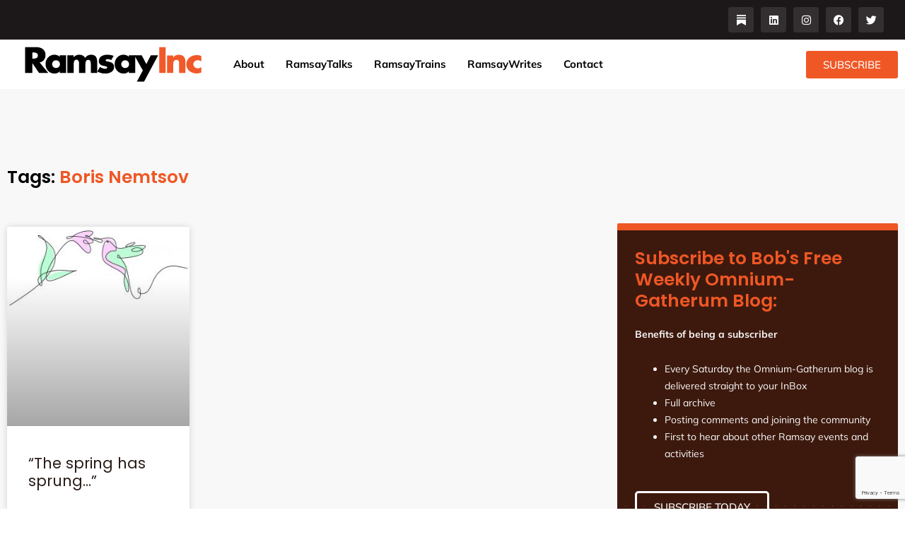

--- FILE ---
content_type: text/html; charset=utf-8
request_url: https://www.google.com/recaptcha/api2/anchor?ar=1&k=6Lfbx4IrAAAAAJCU6VwWfNXvj0PwXlcW6Wy9k7EB&co=aHR0cHM6Ly9yYW1zYXlpbmMuY29tOjQ0Mw..&hl=en&v=PoyoqOPhxBO7pBk68S4YbpHZ&size=invisible&anchor-ms=20000&execute-ms=30000&cb=akq38n96jbd1
body_size: 48718
content:
<!DOCTYPE HTML><html dir="ltr" lang="en"><head><meta http-equiv="Content-Type" content="text/html; charset=UTF-8">
<meta http-equiv="X-UA-Compatible" content="IE=edge">
<title>reCAPTCHA</title>
<style type="text/css">
/* cyrillic-ext */
@font-face {
  font-family: 'Roboto';
  font-style: normal;
  font-weight: 400;
  font-stretch: 100%;
  src: url(//fonts.gstatic.com/s/roboto/v48/KFO7CnqEu92Fr1ME7kSn66aGLdTylUAMa3GUBHMdazTgWw.woff2) format('woff2');
  unicode-range: U+0460-052F, U+1C80-1C8A, U+20B4, U+2DE0-2DFF, U+A640-A69F, U+FE2E-FE2F;
}
/* cyrillic */
@font-face {
  font-family: 'Roboto';
  font-style: normal;
  font-weight: 400;
  font-stretch: 100%;
  src: url(//fonts.gstatic.com/s/roboto/v48/KFO7CnqEu92Fr1ME7kSn66aGLdTylUAMa3iUBHMdazTgWw.woff2) format('woff2');
  unicode-range: U+0301, U+0400-045F, U+0490-0491, U+04B0-04B1, U+2116;
}
/* greek-ext */
@font-face {
  font-family: 'Roboto';
  font-style: normal;
  font-weight: 400;
  font-stretch: 100%;
  src: url(//fonts.gstatic.com/s/roboto/v48/KFO7CnqEu92Fr1ME7kSn66aGLdTylUAMa3CUBHMdazTgWw.woff2) format('woff2');
  unicode-range: U+1F00-1FFF;
}
/* greek */
@font-face {
  font-family: 'Roboto';
  font-style: normal;
  font-weight: 400;
  font-stretch: 100%;
  src: url(//fonts.gstatic.com/s/roboto/v48/KFO7CnqEu92Fr1ME7kSn66aGLdTylUAMa3-UBHMdazTgWw.woff2) format('woff2');
  unicode-range: U+0370-0377, U+037A-037F, U+0384-038A, U+038C, U+038E-03A1, U+03A3-03FF;
}
/* math */
@font-face {
  font-family: 'Roboto';
  font-style: normal;
  font-weight: 400;
  font-stretch: 100%;
  src: url(//fonts.gstatic.com/s/roboto/v48/KFO7CnqEu92Fr1ME7kSn66aGLdTylUAMawCUBHMdazTgWw.woff2) format('woff2');
  unicode-range: U+0302-0303, U+0305, U+0307-0308, U+0310, U+0312, U+0315, U+031A, U+0326-0327, U+032C, U+032F-0330, U+0332-0333, U+0338, U+033A, U+0346, U+034D, U+0391-03A1, U+03A3-03A9, U+03B1-03C9, U+03D1, U+03D5-03D6, U+03F0-03F1, U+03F4-03F5, U+2016-2017, U+2034-2038, U+203C, U+2040, U+2043, U+2047, U+2050, U+2057, U+205F, U+2070-2071, U+2074-208E, U+2090-209C, U+20D0-20DC, U+20E1, U+20E5-20EF, U+2100-2112, U+2114-2115, U+2117-2121, U+2123-214F, U+2190, U+2192, U+2194-21AE, U+21B0-21E5, U+21F1-21F2, U+21F4-2211, U+2213-2214, U+2216-22FF, U+2308-230B, U+2310, U+2319, U+231C-2321, U+2336-237A, U+237C, U+2395, U+239B-23B7, U+23D0, U+23DC-23E1, U+2474-2475, U+25AF, U+25B3, U+25B7, U+25BD, U+25C1, U+25CA, U+25CC, U+25FB, U+266D-266F, U+27C0-27FF, U+2900-2AFF, U+2B0E-2B11, U+2B30-2B4C, U+2BFE, U+3030, U+FF5B, U+FF5D, U+1D400-1D7FF, U+1EE00-1EEFF;
}
/* symbols */
@font-face {
  font-family: 'Roboto';
  font-style: normal;
  font-weight: 400;
  font-stretch: 100%;
  src: url(//fonts.gstatic.com/s/roboto/v48/KFO7CnqEu92Fr1ME7kSn66aGLdTylUAMaxKUBHMdazTgWw.woff2) format('woff2');
  unicode-range: U+0001-000C, U+000E-001F, U+007F-009F, U+20DD-20E0, U+20E2-20E4, U+2150-218F, U+2190, U+2192, U+2194-2199, U+21AF, U+21E6-21F0, U+21F3, U+2218-2219, U+2299, U+22C4-22C6, U+2300-243F, U+2440-244A, U+2460-24FF, U+25A0-27BF, U+2800-28FF, U+2921-2922, U+2981, U+29BF, U+29EB, U+2B00-2BFF, U+4DC0-4DFF, U+FFF9-FFFB, U+10140-1018E, U+10190-1019C, U+101A0, U+101D0-101FD, U+102E0-102FB, U+10E60-10E7E, U+1D2C0-1D2D3, U+1D2E0-1D37F, U+1F000-1F0FF, U+1F100-1F1AD, U+1F1E6-1F1FF, U+1F30D-1F30F, U+1F315, U+1F31C, U+1F31E, U+1F320-1F32C, U+1F336, U+1F378, U+1F37D, U+1F382, U+1F393-1F39F, U+1F3A7-1F3A8, U+1F3AC-1F3AF, U+1F3C2, U+1F3C4-1F3C6, U+1F3CA-1F3CE, U+1F3D4-1F3E0, U+1F3ED, U+1F3F1-1F3F3, U+1F3F5-1F3F7, U+1F408, U+1F415, U+1F41F, U+1F426, U+1F43F, U+1F441-1F442, U+1F444, U+1F446-1F449, U+1F44C-1F44E, U+1F453, U+1F46A, U+1F47D, U+1F4A3, U+1F4B0, U+1F4B3, U+1F4B9, U+1F4BB, U+1F4BF, U+1F4C8-1F4CB, U+1F4D6, U+1F4DA, U+1F4DF, U+1F4E3-1F4E6, U+1F4EA-1F4ED, U+1F4F7, U+1F4F9-1F4FB, U+1F4FD-1F4FE, U+1F503, U+1F507-1F50B, U+1F50D, U+1F512-1F513, U+1F53E-1F54A, U+1F54F-1F5FA, U+1F610, U+1F650-1F67F, U+1F687, U+1F68D, U+1F691, U+1F694, U+1F698, U+1F6AD, U+1F6B2, U+1F6B9-1F6BA, U+1F6BC, U+1F6C6-1F6CF, U+1F6D3-1F6D7, U+1F6E0-1F6EA, U+1F6F0-1F6F3, U+1F6F7-1F6FC, U+1F700-1F7FF, U+1F800-1F80B, U+1F810-1F847, U+1F850-1F859, U+1F860-1F887, U+1F890-1F8AD, U+1F8B0-1F8BB, U+1F8C0-1F8C1, U+1F900-1F90B, U+1F93B, U+1F946, U+1F984, U+1F996, U+1F9E9, U+1FA00-1FA6F, U+1FA70-1FA7C, U+1FA80-1FA89, U+1FA8F-1FAC6, U+1FACE-1FADC, U+1FADF-1FAE9, U+1FAF0-1FAF8, U+1FB00-1FBFF;
}
/* vietnamese */
@font-face {
  font-family: 'Roboto';
  font-style: normal;
  font-weight: 400;
  font-stretch: 100%;
  src: url(//fonts.gstatic.com/s/roboto/v48/KFO7CnqEu92Fr1ME7kSn66aGLdTylUAMa3OUBHMdazTgWw.woff2) format('woff2');
  unicode-range: U+0102-0103, U+0110-0111, U+0128-0129, U+0168-0169, U+01A0-01A1, U+01AF-01B0, U+0300-0301, U+0303-0304, U+0308-0309, U+0323, U+0329, U+1EA0-1EF9, U+20AB;
}
/* latin-ext */
@font-face {
  font-family: 'Roboto';
  font-style: normal;
  font-weight: 400;
  font-stretch: 100%;
  src: url(//fonts.gstatic.com/s/roboto/v48/KFO7CnqEu92Fr1ME7kSn66aGLdTylUAMa3KUBHMdazTgWw.woff2) format('woff2');
  unicode-range: U+0100-02BA, U+02BD-02C5, U+02C7-02CC, U+02CE-02D7, U+02DD-02FF, U+0304, U+0308, U+0329, U+1D00-1DBF, U+1E00-1E9F, U+1EF2-1EFF, U+2020, U+20A0-20AB, U+20AD-20C0, U+2113, U+2C60-2C7F, U+A720-A7FF;
}
/* latin */
@font-face {
  font-family: 'Roboto';
  font-style: normal;
  font-weight: 400;
  font-stretch: 100%;
  src: url(//fonts.gstatic.com/s/roboto/v48/KFO7CnqEu92Fr1ME7kSn66aGLdTylUAMa3yUBHMdazQ.woff2) format('woff2');
  unicode-range: U+0000-00FF, U+0131, U+0152-0153, U+02BB-02BC, U+02C6, U+02DA, U+02DC, U+0304, U+0308, U+0329, U+2000-206F, U+20AC, U+2122, U+2191, U+2193, U+2212, U+2215, U+FEFF, U+FFFD;
}
/* cyrillic-ext */
@font-face {
  font-family: 'Roboto';
  font-style: normal;
  font-weight: 500;
  font-stretch: 100%;
  src: url(//fonts.gstatic.com/s/roboto/v48/KFO7CnqEu92Fr1ME7kSn66aGLdTylUAMa3GUBHMdazTgWw.woff2) format('woff2');
  unicode-range: U+0460-052F, U+1C80-1C8A, U+20B4, U+2DE0-2DFF, U+A640-A69F, U+FE2E-FE2F;
}
/* cyrillic */
@font-face {
  font-family: 'Roboto';
  font-style: normal;
  font-weight: 500;
  font-stretch: 100%;
  src: url(//fonts.gstatic.com/s/roboto/v48/KFO7CnqEu92Fr1ME7kSn66aGLdTylUAMa3iUBHMdazTgWw.woff2) format('woff2');
  unicode-range: U+0301, U+0400-045F, U+0490-0491, U+04B0-04B1, U+2116;
}
/* greek-ext */
@font-face {
  font-family: 'Roboto';
  font-style: normal;
  font-weight: 500;
  font-stretch: 100%;
  src: url(//fonts.gstatic.com/s/roboto/v48/KFO7CnqEu92Fr1ME7kSn66aGLdTylUAMa3CUBHMdazTgWw.woff2) format('woff2');
  unicode-range: U+1F00-1FFF;
}
/* greek */
@font-face {
  font-family: 'Roboto';
  font-style: normal;
  font-weight: 500;
  font-stretch: 100%;
  src: url(//fonts.gstatic.com/s/roboto/v48/KFO7CnqEu92Fr1ME7kSn66aGLdTylUAMa3-UBHMdazTgWw.woff2) format('woff2');
  unicode-range: U+0370-0377, U+037A-037F, U+0384-038A, U+038C, U+038E-03A1, U+03A3-03FF;
}
/* math */
@font-face {
  font-family: 'Roboto';
  font-style: normal;
  font-weight: 500;
  font-stretch: 100%;
  src: url(//fonts.gstatic.com/s/roboto/v48/KFO7CnqEu92Fr1ME7kSn66aGLdTylUAMawCUBHMdazTgWw.woff2) format('woff2');
  unicode-range: U+0302-0303, U+0305, U+0307-0308, U+0310, U+0312, U+0315, U+031A, U+0326-0327, U+032C, U+032F-0330, U+0332-0333, U+0338, U+033A, U+0346, U+034D, U+0391-03A1, U+03A3-03A9, U+03B1-03C9, U+03D1, U+03D5-03D6, U+03F0-03F1, U+03F4-03F5, U+2016-2017, U+2034-2038, U+203C, U+2040, U+2043, U+2047, U+2050, U+2057, U+205F, U+2070-2071, U+2074-208E, U+2090-209C, U+20D0-20DC, U+20E1, U+20E5-20EF, U+2100-2112, U+2114-2115, U+2117-2121, U+2123-214F, U+2190, U+2192, U+2194-21AE, U+21B0-21E5, U+21F1-21F2, U+21F4-2211, U+2213-2214, U+2216-22FF, U+2308-230B, U+2310, U+2319, U+231C-2321, U+2336-237A, U+237C, U+2395, U+239B-23B7, U+23D0, U+23DC-23E1, U+2474-2475, U+25AF, U+25B3, U+25B7, U+25BD, U+25C1, U+25CA, U+25CC, U+25FB, U+266D-266F, U+27C0-27FF, U+2900-2AFF, U+2B0E-2B11, U+2B30-2B4C, U+2BFE, U+3030, U+FF5B, U+FF5D, U+1D400-1D7FF, U+1EE00-1EEFF;
}
/* symbols */
@font-face {
  font-family: 'Roboto';
  font-style: normal;
  font-weight: 500;
  font-stretch: 100%;
  src: url(//fonts.gstatic.com/s/roboto/v48/KFO7CnqEu92Fr1ME7kSn66aGLdTylUAMaxKUBHMdazTgWw.woff2) format('woff2');
  unicode-range: U+0001-000C, U+000E-001F, U+007F-009F, U+20DD-20E0, U+20E2-20E4, U+2150-218F, U+2190, U+2192, U+2194-2199, U+21AF, U+21E6-21F0, U+21F3, U+2218-2219, U+2299, U+22C4-22C6, U+2300-243F, U+2440-244A, U+2460-24FF, U+25A0-27BF, U+2800-28FF, U+2921-2922, U+2981, U+29BF, U+29EB, U+2B00-2BFF, U+4DC0-4DFF, U+FFF9-FFFB, U+10140-1018E, U+10190-1019C, U+101A0, U+101D0-101FD, U+102E0-102FB, U+10E60-10E7E, U+1D2C0-1D2D3, U+1D2E0-1D37F, U+1F000-1F0FF, U+1F100-1F1AD, U+1F1E6-1F1FF, U+1F30D-1F30F, U+1F315, U+1F31C, U+1F31E, U+1F320-1F32C, U+1F336, U+1F378, U+1F37D, U+1F382, U+1F393-1F39F, U+1F3A7-1F3A8, U+1F3AC-1F3AF, U+1F3C2, U+1F3C4-1F3C6, U+1F3CA-1F3CE, U+1F3D4-1F3E0, U+1F3ED, U+1F3F1-1F3F3, U+1F3F5-1F3F7, U+1F408, U+1F415, U+1F41F, U+1F426, U+1F43F, U+1F441-1F442, U+1F444, U+1F446-1F449, U+1F44C-1F44E, U+1F453, U+1F46A, U+1F47D, U+1F4A3, U+1F4B0, U+1F4B3, U+1F4B9, U+1F4BB, U+1F4BF, U+1F4C8-1F4CB, U+1F4D6, U+1F4DA, U+1F4DF, U+1F4E3-1F4E6, U+1F4EA-1F4ED, U+1F4F7, U+1F4F9-1F4FB, U+1F4FD-1F4FE, U+1F503, U+1F507-1F50B, U+1F50D, U+1F512-1F513, U+1F53E-1F54A, U+1F54F-1F5FA, U+1F610, U+1F650-1F67F, U+1F687, U+1F68D, U+1F691, U+1F694, U+1F698, U+1F6AD, U+1F6B2, U+1F6B9-1F6BA, U+1F6BC, U+1F6C6-1F6CF, U+1F6D3-1F6D7, U+1F6E0-1F6EA, U+1F6F0-1F6F3, U+1F6F7-1F6FC, U+1F700-1F7FF, U+1F800-1F80B, U+1F810-1F847, U+1F850-1F859, U+1F860-1F887, U+1F890-1F8AD, U+1F8B0-1F8BB, U+1F8C0-1F8C1, U+1F900-1F90B, U+1F93B, U+1F946, U+1F984, U+1F996, U+1F9E9, U+1FA00-1FA6F, U+1FA70-1FA7C, U+1FA80-1FA89, U+1FA8F-1FAC6, U+1FACE-1FADC, U+1FADF-1FAE9, U+1FAF0-1FAF8, U+1FB00-1FBFF;
}
/* vietnamese */
@font-face {
  font-family: 'Roboto';
  font-style: normal;
  font-weight: 500;
  font-stretch: 100%;
  src: url(//fonts.gstatic.com/s/roboto/v48/KFO7CnqEu92Fr1ME7kSn66aGLdTylUAMa3OUBHMdazTgWw.woff2) format('woff2');
  unicode-range: U+0102-0103, U+0110-0111, U+0128-0129, U+0168-0169, U+01A0-01A1, U+01AF-01B0, U+0300-0301, U+0303-0304, U+0308-0309, U+0323, U+0329, U+1EA0-1EF9, U+20AB;
}
/* latin-ext */
@font-face {
  font-family: 'Roboto';
  font-style: normal;
  font-weight: 500;
  font-stretch: 100%;
  src: url(//fonts.gstatic.com/s/roboto/v48/KFO7CnqEu92Fr1ME7kSn66aGLdTylUAMa3KUBHMdazTgWw.woff2) format('woff2');
  unicode-range: U+0100-02BA, U+02BD-02C5, U+02C7-02CC, U+02CE-02D7, U+02DD-02FF, U+0304, U+0308, U+0329, U+1D00-1DBF, U+1E00-1E9F, U+1EF2-1EFF, U+2020, U+20A0-20AB, U+20AD-20C0, U+2113, U+2C60-2C7F, U+A720-A7FF;
}
/* latin */
@font-face {
  font-family: 'Roboto';
  font-style: normal;
  font-weight: 500;
  font-stretch: 100%;
  src: url(//fonts.gstatic.com/s/roboto/v48/KFO7CnqEu92Fr1ME7kSn66aGLdTylUAMa3yUBHMdazQ.woff2) format('woff2');
  unicode-range: U+0000-00FF, U+0131, U+0152-0153, U+02BB-02BC, U+02C6, U+02DA, U+02DC, U+0304, U+0308, U+0329, U+2000-206F, U+20AC, U+2122, U+2191, U+2193, U+2212, U+2215, U+FEFF, U+FFFD;
}
/* cyrillic-ext */
@font-face {
  font-family: 'Roboto';
  font-style: normal;
  font-weight: 900;
  font-stretch: 100%;
  src: url(//fonts.gstatic.com/s/roboto/v48/KFO7CnqEu92Fr1ME7kSn66aGLdTylUAMa3GUBHMdazTgWw.woff2) format('woff2');
  unicode-range: U+0460-052F, U+1C80-1C8A, U+20B4, U+2DE0-2DFF, U+A640-A69F, U+FE2E-FE2F;
}
/* cyrillic */
@font-face {
  font-family: 'Roboto';
  font-style: normal;
  font-weight: 900;
  font-stretch: 100%;
  src: url(//fonts.gstatic.com/s/roboto/v48/KFO7CnqEu92Fr1ME7kSn66aGLdTylUAMa3iUBHMdazTgWw.woff2) format('woff2');
  unicode-range: U+0301, U+0400-045F, U+0490-0491, U+04B0-04B1, U+2116;
}
/* greek-ext */
@font-face {
  font-family: 'Roboto';
  font-style: normal;
  font-weight: 900;
  font-stretch: 100%;
  src: url(//fonts.gstatic.com/s/roboto/v48/KFO7CnqEu92Fr1ME7kSn66aGLdTylUAMa3CUBHMdazTgWw.woff2) format('woff2');
  unicode-range: U+1F00-1FFF;
}
/* greek */
@font-face {
  font-family: 'Roboto';
  font-style: normal;
  font-weight: 900;
  font-stretch: 100%;
  src: url(//fonts.gstatic.com/s/roboto/v48/KFO7CnqEu92Fr1ME7kSn66aGLdTylUAMa3-UBHMdazTgWw.woff2) format('woff2');
  unicode-range: U+0370-0377, U+037A-037F, U+0384-038A, U+038C, U+038E-03A1, U+03A3-03FF;
}
/* math */
@font-face {
  font-family: 'Roboto';
  font-style: normal;
  font-weight: 900;
  font-stretch: 100%;
  src: url(//fonts.gstatic.com/s/roboto/v48/KFO7CnqEu92Fr1ME7kSn66aGLdTylUAMawCUBHMdazTgWw.woff2) format('woff2');
  unicode-range: U+0302-0303, U+0305, U+0307-0308, U+0310, U+0312, U+0315, U+031A, U+0326-0327, U+032C, U+032F-0330, U+0332-0333, U+0338, U+033A, U+0346, U+034D, U+0391-03A1, U+03A3-03A9, U+03B1-03C9, U+03D1, U+03D5-03D6, U+03F0-03F1, U+03F4-03F5, U+2016-2017, U+2034-2038, U+203C, U+2040, U+2043, U+2047, U+2050, U+2057, U+205F, U+2070-2071, U+2074-208E, U+2090-209C, U+20D0-20DC, U+20E1, U+20E5-20EF, U+2100-2112, U+2114-2115, U+2117-2121, U+2123-214F, U+2190, U+2192, U+2194-21AE, U+21B0-21E5, U+21F1-21F2, U+21F4-2211, U+2213-2214, U+2216-22FF, U+2308-230B, U+2310, U+2319, U+231C-2321, U+2336-237A, U+237C, U+2395, U+239B-23B7, U+23D0, U+23DC-23E1, U+2474-2475, U+25AF, U+25B3, U+25B7, U+25BD, U+25C1, U+25CA, U+25CC, U+25FB, U+266D-266F, U+27C0-27FF, U+2900-2AFF, U+2B0E-2B11, U+2B30-2B4C, U+2BFE, U+3030, U+FF5B, U+FF5D, U+1D400-1D7FF, U+1EE00-1EEFF;
}
/* symbols */
@font-face {
  font-family: 'Roboto';
  font-style: normal;
  font-weight: 900;
  font-stretch: 100%;
  src: url(//fonts.gstatic.com/s/roboto/v48/KFO7CnqEu92Fr1ME7kSn66aGLdTylUAMaxKUBHMdazTgWw.woff2) format('woff2');
  unicode-range: U+0001-000C, U+000E-001F, U+007F-009F, U+20DD-20E0, U+20E2-20E4, U+2150-218F, U+2190, U+2192, U+2194-2199, U+21AF, U+21E6-21F0, U+21F3, U+2218-2219, U+2299, U+22C4-22C6, U+2300-243F, U+2440-244A, U+2460-24FF, U+25A0-27BF, U+2800-28FF, U+2921-2922, U+2981, U+29BF, U+29EB, U+2B00-2BFF, U+4DC0-4DFF, U+FFF9-FFFB, U+10140-1018E, U+10190-1019C, U+101A0, U+101D0-101FD, U+102E0-102FB, U+10E60-10E7E, U+1D2C0-1D2D3, U+1D2E0-1D37F, U+1F000-1F0FF, U+1F100-1F1AD, U+1F1E6-1F1FF, U+1F30D-1F30F, U+1F315, U+1F31C, U+1F31E, U+1F320-1F32C, U+1F336, U+1F378, U+1F37D, U+1F382, U+1F393-1F39F, U+1F3A7-1F3A8, U+1F3AC-1F3AF, U+1F3C2, U+1F3C4-1F3C6, U+1F3CA-1F3CE, U+1F3D4-1F3E0, U+1F3ED, U+1F3F1-1F3F3, U+1F3F5-1F3F7, U+1F408, U+1F415, U+1F41F, U+1F426, U+1F43F, U+1F441-1F442, U+1F444, U+1F446-1F449, U+1F44C-1F44E, U+1F453, U+1F46A, U+1F47D, U+1F4A3, U+1F4B0, U+1F4B3, U+1F4B9, U+1F4BB, U+1F4BF, U+1F4C8-1F4CB, U+1F4D6, U+1F4DA, U+1F4DF, U+1F4E3-1F4E6, U+1F4EA-1F4ED, U+1F4F7, U+1F4F9-1F4FB, U+1F4FD-1F4FE, U+1F503, U+1F507-1F50B, U+1F50D, U+1F512-1F513, U+1F53E-1F54A, U+1F54F-1F5FA, U+1F610, U+1F650-1F67F, U+1F687, U+1F68D, U+1F691, U+1F694, U+1F698, U+1F6AD, U+1F6B2, U+1F6B9-1F6BA, U+1F6BC, U+1F6C6-1F6CF, U+1F6D3-1F6D7, U+1F6E0-1F6EA, U+1F6F0-1F6F3, U+1F6F7-1F6FC, U+1F700-1F7FF, U+1F800-1F80B, U+1F810-1F847, U+1F850-1F859, U+1F860-1F887, U+1F890-1F8AD, U+1F8B0-1F8BB, U+1F8C0-1F8C1, U+1F900-1F90B, U+1F93B, U+1F946, U+1F984, U+1F996, U+1F9E9, U+1FA00-1FA6F, U+1FA70-1FA7C, U+1FA80-1FA89, U+1FA8F-1FAC6, U+1FACE-1FADC, U+1FADF-1FAE9, U+1FAF0-1FAF8, U+1FB00-1FBFF;
}
/* vietnamese */
@font-face {
  font-family: 'Roboto';
  font-style: normal;
  font-weight: 900;
  font-stretch: 100%;
  src: url(//fonts.gstatic.com/s/roboto/v48/KFO7CnqEu92Fr1ME7kSn66aGLdTylUAMa3OUBHMdazTgWw.woff2) format('woff2');
  unicode-range: U+0102-0103, U+0110-0111, U+0128-0129, U+0168-0169, U+01A0-01A1, U+01AF-01B0, U+0300-0301, U+0303-0304, U+0308-0309, U+0323, U+0329, U+1EA0-1EF9, U+20AB;
}
/* latin-ext */
@font-face {
  font-family: 'Roboto';
  font-style: normal;
  font-weight: 900;
  font-stretch: 100%;
  src: url(//fonts.gstatic.com/s/roboto/v48/KFO7CnqEu92Fr1ME7kSn66aGLdTylUAMa3KUBHMdazTgWw.woff2) format('woff2');
  unicode-range: U+0100-02BA, U+02BD-02C5, U+02C7-02CC, U+02CE-02D7, U+02DD-02FF, U+0304, U+0308, U+0329, U+1D00-1DBF, U+1E00-1E9F, U+1EF2-1EFF, U+2020, U+20A0-20AB, U+20AD-20C0, U+2113, U+2C60-2C7F, U+A720-A7FF;
}
/* latin */
@font-face {
  font-family: 'Roboto';
  font-style: normal;
  font-weight: 900;
  font-stretch: 100%;
  src: url(//fonts.gstatic.com/s/roboto/v48/KFO7CnqEu92Fr1ME7kSn66aGLdTylUAMa3yUBHMdazQ.woff2) format('woff2');
  unicode-range: U+0000-00FF, U+0131, U+0152-0153, U+02BB-02BC, U+02C6, U+02DA, U+02DC, U+0304, U+0308, U+0329, U+2000-206F, U+20AC, U+2122, U+2191, U+2193, U+2212, U+2215, U+FEFF, U+FFFD;
}

</style>
<link rel="stylesheet" type="text/css" href="https://www.gstatic.com/recaptcha/releases/PoyoqOPhxBO7pBk68S4YbpHZ/styles__ltr.css">
<script nonce="bPqN3pW7EF36kcN8uyuqTQ" type="text/javascript">window['__recaptcha_api'] = 'https://www.google.com/recaptcha/api2/';</script>
<script type="text/javascript" src="https://www.gstatic.com/recaptcha/releases/PoyoqOPhxBO7pBk68S4YbpHZ/recaptcha__en.js" nonce="bPqN3pW7EF36kcN8uyuqTQ">
      
    </script></head>
<body><div id="rc-anchor-alert" class="rc-anchor-alert"></div>
<input type="hidden" id="recaptcha-token" value="[base64]">
<script type="text/javascript" nonce="bPqN3pW7EF36kcN8uyuqTQ">
      recaptcha.anchor.Main.init("[\x22ainput\x22,[\x22bgdata\x22,\x22\x22,\[base64]/[base64]/[base64]/KE4oMTI0LHYsdi5HKSxMWihsLHYpKTpOKDEyNCx2LGwpLFYpLHYpLFQpKSxGKDE3MSx2KX0scjc9ZnVuY3Rpb24obCl7cmV0dXJuIGx9LEM9ZnVuY3Rpb24obCxWLHYpe04odixsLFYpLFZbYWtdPTI3OTZ9LG49ZnVuY3Rpb24obCxWKXtWLlg9KChWLlg/[base64]/[base64]/[base64]/[base64]/[base64]/[base64]/[base64]/[base64]/[base64]/[base64]/[base64]\\u003d\x22,\[base64]\\u003d\x22,\x22F0ElWzzDiXc9ZMKBVjTCi8O/wobCg8O1FMK0w4lhVMKLXsKhfXMaOy7DrAZlw7MywpLDhcOhEcORUsO5QXJLaAbCtRs5wrbCqWPDnTlNX1Mrw55xcsKjw4F7TRjChcOuX8KgQ8OOCMKTSkBsfA3DgHDDucOIR8K0Y8O6w43Clw7CncK3ajQYKUjCn8KtdiISNmIkJ8Kcw7rDqQ/CvAHDrQ48wrcIwqXDjgnCmilNdcO1w6jDvnTDvsKEPT7CnT1gwo3DkMODwoVAwrsoVcOQwrPDjsO/[base64]/[base64]/DjcOxw5zCq2vCvcKkBMKhwrPCq8KNZiXDl8KuwpjCmTvCimUTw5rDsh8Pw6NIfz/CscKzwoXDjEHCtXXCksKpwoNfw68ww4IEwqk4wp3Dhzw4JMOVYsOnw7LCoit+w55hwp0ABMO5wrrCsBjCh8KTPsO9Y8KCwrjDkknDoDBSwozClMOqw6Mfwqldw43CssOdZTrDnEVrNVTCuhHCgBDCuw1iPhLClMK0NBxAwprCmU3DncOrG8K/GXlrc8OMVcKKw5vCj2HClcKQKsOxw6PCqcKpw6lYKmvCvsK3w7Fgw4fDmcOXGsKvbcKawqjDhcOswp0RTsOwb8KoacOawqwkw7ViSk17RRnChsKjF0/Dn8Oiw4xtw6fDvsOsR1LDtkl9wojCgh4yOmQfIsKoasKFTU5Sw73DpkFdw6rCjhRyOMKdZSHDkMOqwrIcwplbwpoBw7PClsKkwonDu0DCpF59w79VTMObQ0nDh8O9P8OOJxbDjCcMw63Cn1/[base64]/Cu3pAewrDpTAewrhuw5lvw4zCnjDDpMO/BBbDrcO7wpNrJcKzwo3DlE/CmcKgw6taw7cab8KWEcOqCcKjScKcNsOEWlbCn1nChcOew4/DgQXCrGcmw79ZA2rDm8KZw4bDocOSR2PDuzLDgcKFw43DhV9Hf8Osw4MOw7vDuwjDgMKzwossw6Avf2/DiBIhWjnDmcO7c8OSBMKgwpjDhBUuX8OGwogZw5bDoXghZcOjwr42wqbDtcKHw55BwqkWDTwXw545NhHCmcKdwqY7w5LDiTMMwo8baAtof0XDuRxww6XDjcKmXsKwEMO4fi/CjMKAw4PDtsKMw49EwqhrGi7CgjrCiTtTwqPDrUkeclLDvVVJQB46w4rDicKMw40zw4/[base64]/CuMK9fgrDrxFiXMORK8Ocw5ULw57DiMOsG0t6GcK5fMOIQ8Oow4cJwpPDn8OnPMKvMMO+w5ZJbztuwoQlwrlyXj4lBE3CisKfb0LDtsKBwo7CrzTDlsK6wq3Dlj8SWTIiw43Dr8OFDnsUw5FJKGYAIxzDjCZ4wonCtsOKIx8/[base64]/w7HDr03DqlrDohvCpUAaMFF/X8OKwrHDkxJpTMOpw5dmwovDm8Obw5tgwrBuCsO6f8KYHXHCscKkw5FeOcKqw7VAwqTCrAPDgsONOzfCmVoMYyLCncOIScKdw7w7w5TDpcOcw4nCtMKKE8Orwo9+w4jClg/CtMOUwofDnsKywrxNwol5X19kwpsSecOGOMOxwoEzw7jCgsO4w4kTOh/CqsO/w6DCrA3DmcKmBsOUw6zDlsOvw4vDgsKJwqrDgDY4BEY8CsOQbi/DvAvCk1USbV8gYsOTw5rDk8KiYsKxw64TPcKwMMKYwpQCwqMkZMKNw6cOwqXCoVQMZnMGwp3CoHLDpcKiKHfCpsKewo43wpXCiTjDjQcdw5MIAMOLwoshwpVmF2/ClsKfw5Ynwr7CriTCv3F4CGTDgMOeBTwvwr8cwqdfVRrDrU7DhsKxw7EKw4/DrXo+w6U2wopjKFnCgMOZwq0awqhLwoELw6ISw4lawp1Hdz8+w5zCggPDu8OewoHDnnR9FsKCw7/[base64]/CrnDDoiMYLQ7DlsKtw7BNGsKiHBxaw50sw60WwojDlBIyMMOow6fDqcKAwqjDh8KBGMK5bcOnJMO6bMK4QsKJw5XCq8OKZcKfQXJawo/[base64]/[base64]/Ck8OyZMKtPgPCvsOsADBGRzw6w6kResKJwp/CnsOEwpZNXcOiHDAUwpvCo35DeMKXwrHChlsEdTB+w5fDu8OENMOBw67CvwZZJcKFbH7DhnrCmREow4coOcO2ZcOqw4HCkCPDnHkFFcO7woBqaMOjw4TDssKLwoZJJ2MBwqDCoMOQJCBSUjPCoSoES8OkSMKdAXN/w7vDsSHDl8KlN8OFWMK8f8O5ZMKQJcOHwphMwrRHDgbDgz8ma3/DlAXCvQk1wpFtLSo9Bj1fKFTCg8OIasO5PMKzw6TDuS/CnS7Dk8O+wqfDjC9Tw6TCi8K4w6gAGMOdSsOHwqzDowLCqh/ChyoIVcO2dhHDiE1UHcKRwqovw44AOsK8PzwWw6zCtQNySToVw73DosK5KWzCqsOJw5bCiMOawokyWFN/wo3Dv8K0w7VAMMKuw7/DqsKUMMKmw7HCvsKjw7fCslcTP8K9woVHw4NJYcKtwq3CusKgCQDCocOqaSXCnsKNAm7ChcK/wq3CmnjDoj7Cj8O2woBYw4/CoMO0NUXDvjPCvVLDvcOswr/DsUrDtWEiw6c6BMOcYMO+wqLDlR7DujjDjRnDkUBpKwYVwpEew5jCkAM9HcOxM8KJwpZFQxAkwog3TlrDrinDgsO3w6rClcKZwq4swqFRw5UVUsO8wrIkwq7CrsOew4RBw5rCk8KhdMOBacOtHsOiGA0FwotEw5l1DsKCwo0ob1jDhMKdB8ONfybCoMK/w4/DrnrCm8KOw5QrwowkwqQgw6vChwg4fcKsKldsXMOkw71wBAcEwobCtQ7CiDsSw7PDlFHDu1nCkksfw5IKwqDDmndMdULDlEjDh8Ksw5xgw6RbR8K0w4rDqUbDssKOwrJ/w4bDk8K5w6nCnyLDgMKaw74Ze8KwbS/Cj8OSw4Z5X3xzw4ENYMO/wp3ChE3Dq8OUw67ClxfCosKmflLDrl7CqT/CthxvPcKWO8KiYMKEWsKWw5hpV8KbT0hTwotSO8Kzw7fDiw4aPm1iUXs5w5HDtMKjw7NtbsOlGjksXyRlRMKLK3hmCBoeEAZ9w5crHMKrwrQ2wpnCqMKLwoFYTghwEsKfw6tQwqLDksOITcOjY8O7wpXCoMOCL3AsworCucKAB8KVaMKMwp/Cs8Oow6lLQVY+UMOwBgxWYQclw6XCr8OocHUyFXVzOMO+wplgw4k/w4E4wpl8w4jCuwRpE8OHw6peasOFwo/CmxcLw4bClH7Cm8KMNF/DrcOJYw4yw5ZXw4J6w4FkWMK0f8O7BkzCr8O/IcKbXjZER8Ogwq07w6wLK8O+RSQuwr3Cv2c1IcKRfU/DjlzDr8Krw4/Cv0FefMKjF8KMNinDuMKRNSbCj8KYc2rCocOOX2/DlcOfByPCtVTDkhjCuEjDm3PDv2I2wr7DrsOJc8KTw4IbwrFlwqbCgsKOKkBRIwMJwpnDhsKiw74YwpTCl2zCnhMFWkPCosK/UgfDtcK9I17DncK3annDsmXDvMOoMQPCmFrDocKTwqctQcOoDQx8w5Now4jCiMKxw6MzDVw2w7nDg8KDI8OIwqfDuMOPwrh/wpQlbhEcGlzDmMK0KkPDucOxwqPCqkDCgT/CiMKifsKBw6J+woXCsG15ET8Pw5TCg1nDgsKmw5/ConUkwpsww5NgZsOAwqbDvMOeCcKWw5dcw4V9wpotS1FFPCbCuGvDtGvDh8O7OsKvJyQkw7RpEMODNRJ9w4LDjMKfYE7CjMKSE2MbFcKUXcOCaW3DvHwGwptZM2/DuhcODzbCp8KWFMOXw6jDj1MWw7cpw7M+wrnDrxEVwqTDi8K4w7VdwprCsMKuw6lOC8OJwp7Dk2I7esK4b8OADQRKw6VkfhfDoMKVRcK8w5YTTsKtVX7DgVbCsMK3woHChcKOwph0JsOyecKOwqbDj8K3w5VOw5zDjhbChsK/wrkOEQdrJU0PwonCpsOaW8Oce8OyIhzCmgrCkMKkw54Ywps+B8KtSzlhwrjCosKKTG9PZCLCjcKON3fDgEV5YMO/QcKyfgQAw57DjsOewrzCvAZfasOcw6jDncKKw6lIwo9sw4dBw6LCkMOCZ8K/McONw4dLwoY6H8OsMU4owovCsxsuwqPCiSoiw6zDjBTCugo3w5rCqsKiwrB1M3DDo8OuwrlcFcKCRsO7w6wtO8KZK3IVK2rDu8KvAMOFHMOxaBZFU8K8K8KGBhdVCALCt8K3w7w9HcO0WE9LFHwswr/CiMOPCzjDhCXDmHLDuhvCpcO0wo8/LcOZw4LCtDXCmcOnbArDpA0/UgBWbcKqcMK6UTrDvxpfw7UFViXDpcK2w6fCnsOsJxkhw5jDrFZ1TDLCg8K1wrDCtMKYw7nDh8KQw6bDusO7wocMfm7CrsK3JlEsB8OMw6AYw7/[base64]/[base64]/Dt8KsdGUXDjA7wpvClcOTEDLCnFjDu2Epe8O4TMOiwokww73CuMOzw7rDhMKGw78dQsKHwp1wb8KYw5nCqEfCr8OhwpHCgWJqw4XCm2jCnTTCh8OOUQ/DtmJQw6/Dmzs4w4zCo8K2w5zDi2rClsOWw7IDwqrDgVvDvsKeISAyw77DhTjDu8KxQsKNZsOjaRPCt2JOd8KIfMOSCAnCmcKew45sN03DsEEwXMKYw7fCmsKKHsO5ZMObM8Kxw6DCqk/DpiLDnMKea8Krwq4jwp7Cmz5gdULDjzjCpnZ/alBFwqDDo1rCuMOkf2TClsKLUcOGd8KIQDjCk8KswpnCqsKYKz7Dl2nDnFJJw5vChcKTwoHCuMKvwrIvRSjDocKUwo5fD8KXw6/[base64]/Dm8KswqHCjXvDliTCp1jDmcOBUsKNdcOjdcOpwp/Dq8OJL3PCr0J1wp0VwpgewrDCt8KFwqlRwpDCim4STlwPwoUdw7TCri3CtkldwpHCngkvMEDCiCh9wrbCjm3DqMONUDxHAcO1wrLCtMOmw7tYA8Kmw6jDiC3Csw7CuVUDw7kwTEAdwp1YwoQdw7IVOMKINxfDk8OXdB/[base64]/CncO1wpDDi1UreQ3Dq8KLU8O8wq85ZBLDjV9twrHDtjDCilHDv8OMQcOiZ3DDug3CsTXDm8OhwpTDssOBwpjDrHoEwqrDhcOGBcOAw6wKRcOgbcKmw4FFAcKSwqFJecKEw6jCrjcILB/CrMOpZW9Sw7BcwoLCh8K4NsKhwrhAw6TCjsOQESYEJMKZI8OEwq3CtnrCiMKBw6/CoMOTPMOBw4bDtMKJGiTCs8KjVsOUwo0lISsrIMOdw6l+fMOQwo7ChC3Dh8KjYQvDmnnCusKTCcKew53DgMK1wo80wpABw6EAw5wLw5/Dq29Nw73DpsOTdUNzw5cwwo9Ew5Msw6shNMK/wrTCnSdHPsKtHMOVw5PDq8K7IwHCjXDCnsOIOsKLe0XCtsOPw43CqcO0TFDDjW0sw74Jw7XCkHxSwrJrGDHDkcOaEsO2wqXCiSYew7gjJ2bCjybCpy0OPMOjJS/Dkj3DgWTDlsKlLcKXcF3DtcKQBiFVd8KqbkLCgMKFUMOoQ8OlwrJbcDLCl8OeCMKWTMOnwrbDsMORw4XDjjbCkVA1N8O3S0/Dk8KOwowMwobCgcKewofCiVMjw7wDwrTCsEvDhT9mOChEScOTw4jDjcO2HMKOZMKrRcORdABtUkdhK8KQwo1Tbh7DncK+wp7CsEUfw4rCnQp7CMKoGjfDm8K+wpLDnMO+XVxrVcKrLn3Ct1Zow6fCm8KgdsO1w5rDkhbCmj/DkWrDjirCpMO/wqzCv8O+wp8lwrDDlBLDq8KoIRNBw6YAwo3Dn8OLwqLCnsOaw5FowoTDqcKmKUjCtljCm0phNMO9R8O4LWN7OxPDlUUZw6YywqLDh0cNwpITw6NqAgjDicKswovCh8OBTMOiT8OXcVzDpQrCo0zCrcKfLyfClsK2LBk/[base64]/wqUqw5DCoMOnJMKuesKJw70iTAHDrj83acOEwpJSw4nCr8KwR8KGw6LDhBptZ2fDusKvw7DClAfDu8O8OMOfD8OGHi7DjsKxw53DocOsw4DDi8KrDFTDtj1MwoUucMKdAsO3aijCgSkDTRIVw6zCskgcXRlgY8KeMsKCwrogw4FHSMKXFA/Dun/DrMKhb0zDuRB4RcK4wpjCoynDlsKhw6dBQRPCjsOcwoPDsEEgw7fDtFjDvMOkw7nCnh3DsGvDtMK/w4giIcOLBcK5w7xCGVDCmFEvZMOvwodzwqbDjyfDrGDDvMObwp3CixfCmsKlw57CtMKqUUEQOMOHwprDqMOiZFHChW/Ch8OTBHLCscKiCcOGw6bDtSDDi8OKw7XDoCl6w6dcw5nCtMKiwqPCjjFVfD/DoFbDo8KIfsKqIQdpKRESWMKvwodywrPCuSIWwo1Pw4dLLlcmw4oUQljChTnDgkN6w6hewqXChsKidcKhPTUawrbCu8OFHgJ8w7gNw6x8WDvDqsODw7YVR8OKw53DjyVFbcOEwrfCp2ZSwqZMPcOPRVfCulfCmsOAw7pWw7TDqMKCwo7CuMKwUFPDkcKowpo8GsOkw4/[base64]/Co8KVwp3DlsKZHCpBwoVWwpQ9w7TCgA0Fw44owoHCiMOtQ8KRw77CgnLCs8KLEUAQXMKqwozCtyFCTxnDtkfDtR1gwp/[base64]/DjxXDon91KEczwpLCsAMbGVNyHQ3CsHgAwp/DulLCmW/DhsKQwqvCnUU4wqETX8OLw6jCoMKuwp3DvhgDwqwBworDgsOCP28jwqTDrcOxw4fCuynCl8OWCyQjwrhTTFIOwpjDrUwvwr97wohZd8K1aWkPwrdPMsKAw7QODsKPwpDDp8KHwrwVw5/[base64]/ClcKNwq3Cj8KPwo0KKcO7Di0ywroWwopXwoXDqTk+bsONw7TDq8K8w4TCucKGwoDDjSNKwr3Cq8Oxwq95B8KZwoN/w7fDgkPCgcKgwqbDtmQ9w5sewqTCsVXCnMO/woR8IsOsw6HCosOTaQ3CqwFBw7DClH5eU8OuwpgCAmXDhMKbfkLClMO7EsK5McOLEMKeHnbDpcOPw5/ClsKow77CjjVPw4xZw5Jpwr0vSsKywpc0Km3CrMKFOUbDoA18egoNES/DlsOQwpnCsMOQwpbDs2TDsRU+GjnCqjtzNcKWwp3DocOpwojCpMOpD8OhHBvDn8Kgwo0ew6JcU8OMesOoEsKjwpNpWixFZcKGe8OLwqvCmUhLJnjDm8OEEBwqe8O/Y8OXIDdXJMKmwrlKw7dkO2XCqjY4wprDuwhQXHRlw5fDjMK5wrEOFlzDjsO0wqcjcjBIw4MmwpVqYcK3QTDCk8O1wo7CikMLD8OVwrEIwpcfdsK/J8OFwqhMQXlJOsKHwrbCjgbCuhYBwqFcw7/CnMK8w4s5GVrCvWV6w6EKwq3CrMKHbkA5w6nCmWwqFS0Jw7/DrsKJc8OSw6TDiMOGwpbDncKMwootwrtHEydTU8Otw6HDlQgrw43DiMKWf8K/w6bCmMKNw4jDgsO0wr7Dj8KJworCiBrDsE3CsMOWwq8nYcK0wrIwNzzDvQMaHz3Co8OpasK4csOTw7LDtTtoQsKRFTXDpMK6asKnwqQ2w5MhwolXI8Oawp1vXMKaVh96wptrw5fDhSLDvW04AkPCsUDCqBZsw6kKwqHCqHsVwq/DlsKmwqN/WHXDiFDDh8K0AELDksOAwooSAMOBwoPDmBM8w6xNwoTCjMOFwo89w4lRfnbClTh/w5JwwqjCicOtBGfDmmcwEHzCj8KwwrIXw7/CnybDmsOIw5PCgMKjDVg/[base64]/[base64]/[base64]/w6bCpMOiw7DCmcKTwoURwoI4wrZoJRB/w4YTwrglwrnDtwHChn9RPXIswr/DrDYuw67DoMKkwo/DiAsXaMKKw60fw73CgsKqZ8OCagfCnyLDpj/CnxcSw7FLwpTDjzxnQcOnaMKkacKrw5V3ICRnEADDqcONR3gXwq/CtXbCn0DCvsO+QcO3w7IPwohpwqAgw5LCpQXChQtaRAUuZmfCmRrDnDDDoCVAQ8OSwqRbw6DDlhjCpcKMwqTCqcKWeVfDssKhwoB7wpnCocKYw6wAacKKA8O9wp7ChMKtwo1Zw743HsKZwpvDmsOSLsKTw5QjMMKjwoV0QDnDqWzDqsO0acORSsOfwq/DsjwkQ8O+f8O0wrtGw7xtw6ULw7N/KsOhUjHCg0NDw78YWFFtDAPCqMKSwp03MMOrwr3DgMOOw7MGfAVXacO7w6gaw7djDTxeX2zCkcKqIFTDk8K5w4NBImvDq8KlwqrDv3XCjiDClMKeTGnCsQseNWDDlMOXwr/DlsKhWcOTPmtQwoE3w6fCkcOpw6PCoSoff1xVMAlHw61uwo0Xw7gbR8KXwqp4wpAQwrLCoMKBNMK0CBZLYy7CjcO4wpYoU8KWwpwtHcKtwrlrWsO5GMO1KMOEMcK9wr7DoQHDpcKWBUZBZMOrw6BDwqTCvWxrWcOPwpQOIhHCowQgM14UGgPDscK3wr/CkV/[base64]/wpIQwrpWw7wCw71kw6MHw67DrsOVG8OEZMO4wrU+YcK7SsOmwpZdwrbDgMOgw5zDrD3DucKnelUsbMKnwrnDoMOzD8OkwprDiBcHw6Auw4kVwrbDq3jCnsOtRcOnB8K1c8OeWMOgFcO0w5HClF/[base64]/[base64]/CvMK9w5TCgcK8wq86wovChFtIw6DDnMK+wrXCpcOCw6fDswskwoBzw5LCk8OgwrnDrGvCscO2w7RCHAIcG1bDsmhochXDrTTDtwl2VMKSwrHDnn/CgUdkNcKSw4IRM8KDBxzCk8KEwqRAdsOIDDXChcOYwozDg8OUwojCsQzCu1MHFgwow7rDhcOVGsKJMkFcNcK6w7lww4fClcKLwq/[base64]/DpVHDuHjDhTfCjcOcdzseNFUEJnQfYcKkw6NaDw8iXMOBZcOXA8OGw7g9XFclQDRFwpLCi8OHHHkpED7DpsOkw6Iww5XCrhBKw484WQ8bd8Klw6QsHsKFfUVYwqjCvcK/woMNwpwpw5EhD8OCw5zChMKLL8O2OWV0wofDuMOqw6/DkhrDpADDucKTVMOFNmoMwpbChsKVw5UhFWcqwo3Dpl3Cj8OfVMKiwr4QZAjDsh7CtHgcwqZcXxp9w5UOw7rDtcKYQHLCt2bDvsOjYBjDnzjDs8Ohw6pKwrbDs8OxM0PDq1Y/ASXDr8OUwr7Dr8OIwoZkVsO8O8KcwoF8IiU5fcOvwrInw5p3OTYmCSgoIMOhwpc4IBcETyvCrcOqG8K/wpDDlH/CvcOiSgHDrhvCkigEe8K0w4Adw7/CjMKZwpsqw5FRw6QSHmgncXYPN3LCgcK4dMOPYS04UMOHwqMjWMKtwodkNcKRACVQwohAFMKDwqfDvMOuXj9qwowhw4/DhwzDrcKAw7xlGRDDpsKmwqjChQh2AcKDwrDCjUbClMOQwooUw5JyZ07CmMKmwo/Dt3bDhMOCZcOfJFRzwo7CqWIERDpDw5B4w6rDlMOfwo/DjMK5wqjDonXDhsKOw7Qyw4kCw69uG8KMw4HDv1rCty3CrgBlLcOkLMKMClk+w44xXcOEwpYLwrFEe8K6wp5Gw4RXW8O5w5FKAMOrM8ORw6MIwqoxMcOBwpNnYwtSUn9DwpYsJRLDlE1awr/[base64]/Y8OdUSTDiC9ZVcO6wqHChcOtwqoAw5UtwpZcwqFqwpEbeX/DqA1KTTzDn8K/[base64]/DlUsMZcKKN8K7cm8mwqfCgcOIdsKDesK/OUgTw6/CsyYJDSAKwpzCmzjDp8Kow4DDu3HDpsOMPxrDusKeEMO5wo3Dr0l/[base64]/DnMKRwrINQ1nCl3s1M8KzG8OowpLDtQrCoG7DisOmVMKyw7PCm8Oiw7AuMCnDjcKOV8KXw6tZFcOjw5QFwrrCmsOeH8KQw4dWw4cWe8OEWnbCscOWwq1yw4/CgMKOw7zChMO+EyPDqMKxEy3CpnjCr0DCrcKzw5V0OcOkcHgcMDdjYFcFw5bCon4gw7zDpEHDpsORwpsAw7bDqW8dASbDvGcZMErCghA/w44lPSrDpsOjwovCmG9Qw6J8wqPDgMObwobDtGbClsOjw7kKwpLCpMOyOMKYKwpRw70xHMOiV8K+aBtqKsKQwpDCrTHDpFpHw5pVHsKew6PDh8O+w4NDRMK2w6HCgkXCoGg/[base64]/[base64]/w6PDk8KLGiEeUcOyw7/CpmXCk8OrHsK5wqvCsMOUw7DCrBXDu8OgwohnFcO1GUIjPcO7CnHCiF80ccO/LMK/[base64]/CxRZwohywqHCn8KbwrHCs8OIIn3DiXnDicONw5UAwrFbwpcSw4Epw6N5wqzDg8O6bcKTdMOpcGcUwobDqcK1w4PCicOHwpV9w5rCrcOZSDAoM8KDPMOFGVIuwo/DlsKqKcOoeBEFw6vCo0LCgGlHBcO0VSxGw4TCoMKcw4bDqxpswpMpwoXDqHbCrTvCqcOAwqLDiBpOYsKfwqHDkSTDgxoTw4N5wr3Dm8OEUXh0w64lw7HDucOaw7MTfU/Dt8OfRsOFDMKRAUYUSAQyOcOAwrA7URfCh8KAbsKZbMKywpvDmcOkwpBgaMOOGMK/Iitmd8KgesK0QMK9w6Y7OsOXwo7DvsORUHTDjV/DgsKqNsKWwpUQw4rDk8OmwqDCgcKbDkfDjsOkBFbDtMOsw4LCrMK0XWLCscKDX8KjwrkPwqHChMKGYzDCil9mTsK3wp3CuinCmX1XQCHDi8KJfCLCpn7CpcO3VAw9DD/[base64]/wqMdKHk9AsOcC8Obwo/DksOpFQnCtG1UIw3DlBnDrU3ChsKbP8KfaUPCgCVDdcOGwrLDj8K/wqEUTAE+wrc2XnnCjGRYw4lSwq1+wr7DrHTDhsOJw53Cj1zDoilawo/ClcKYUcK+S23DhcKqw7ULwqzCp2s8asKPBcKTwrAUw7ZiwpccHcKwVhVMwobDv8K0wrfCiEvDo8OlwqBgw4thUXMUw70MIlgZdsKbwpXChwjCpsOwKsOPwq5Bw7PDkTxMwpjDssKuwrkbGcKNW8Owwqdlw5/Dn8OwBMKiNDgww6UBwq7CtMOWFMObwp/Ci8KAworClgkCZcKpw4gFTyNnwrrClhDDlDvCpcKfRhvCoxrCrsO8ATd/JgcpRcOdw6pzwoMnGTPDvEBXw6fCsHxmw7PCsBvDhMOtX19Zw4AWL1Qaw5F9SsOVcMKEw7pJDMOLAhjCmnhrHyHDocOLCcK3clQoTgPDqsOsNEXClkrCj3vDlWktwqLCv8OCesO0w6PDssOvw6jDrVUuw4DDqCPDjTbCjSklw50/w5jDoMOEwpXDm8OfecKsw5TCjcOjwoTDjXdUTx3Cm8KvS8OVwoFSZlIjw7FRIxPDpsKCw5jDs8OWO3TDmiTDukDCnsOlwq0OUHLDhMOlw4EEw7/[base64]/dwPDrMK1XWPDo8OfMcOhNQ0+EsORwojDpsKTwrvCu1/DtMOLMcKkw6LCtMKdO8KFPcKKw4lUH0M7w4DClnHCmcOYT2LCilbCqUYRw4HDth1wJcKtwr7ChkvChEFPw68RwpXCiWvCpTLDqUPCqMKyI8O9wotlcMOkfXzDq8OawoHDkEgGJsKVw5/CuGnCmHBTIMKWbGnDo8KMcwLCpgvDh8KhNMOFwqRgBA/CnhLCnxlKw6fDk13DsMOAwqIdHzYuQwxfCAcMN8OGw6gpeWPDi8Ogw73Ds8Ogw67DvmTDpMK9w4/DrcO7w7IXUy3Dt3I1w5DDn8OQUcOnw6vCtg7Cu2Yaw5sIwphuMcO5wqLCtcOFZjJEJTrDvRZTworDv8Kow5hDaH7DuEkiw59oaMOhwobCuF4tw718dcOtwpYjwrQmTwtjwqM/CxcvIzLCgMOrw7E7w7fCl1t4KMK4YMKWwpNaDhLCrQgBwr4JQ8O2wpZ1NFnDhMO9wpAuQ1wewpnCulQZJ3tawr5rdsKFBcOXKF5HWcOsBSrDgW/[base64]/CiSHCtgsnAy/Ct8KbAEN7Dltuw6HDmMOBHcOww6guw7knIC1RTsKOZcKEw4zDvsOaEcKXw61JwrXDgyDCuMOyw7DCowMdw5M0wr/[base64]/VsOvw6HDksObwovDp8KHw5/ChcOxZ8KBSiPChnfDisOqw6/[base64]/DtMODwqcjwop9FsK8EErCo8KYw7TDoAYuNkjDmMOow5xYPmXCrcOKwolcwq/DpMO+O1RoQsO5w71dwrbDgcOYBsKJw53ClsKVw5VKfkRowoDCvyTChcKUwo7CicKhOsOywpbCrBdWw7/Cr1AywrLCv001woEtwoLDtH8bw7Ubw63CiMOkfzrCsB3Cri7CtwUFw7zDiRTDoz/DtknClcKYw6fCg3A0X8OEwr3DhCQMworDrhvDoAnCqcK2aMKraXfCgMOjw43DrWzDlyIswrZrwpPDgcKVJMKkcsOWXcOBwptCw5NgwoQEwq8Qw5nDt0XDmMO6wo/[base64]/DvxzDhMOBRRzCg14wHGcZw7cgw77Ci8OqYjpJw5o0R1I/QAhAQgjCu8Kkw6jDrmnDqEsVBSFbwpPDgUDDnSHCqsKUKVjCo8KpQhfCgsKbKxUnDjYyKnJiHGrDgC5wwq1yw7ITDMK4AsKUw5HDgghUCsOaW37DrMK5w5DCk8O1wqPDt8OPw7/DjQXDm8O2PsK6wpJqw5bDnDDDnkDCuFgEw6IWfMOFDinDssKjw5AWbcK1FVzCpjYYw7/DiMOfTMKqwqdXD8Omwpx/WcObw6MWEcKcbcK4QHtdwpDDrn3DpMOkJcOwwpDCjMOrw5twwpjDqTXCssK1w4rDhQXDksKqwoVRw6rDsBVxw6h2KnrDncK4w7nCkQgcYcOsccKoNEQjCmrDtMKxw5LCqcKjwrRrwq/DmsOpTjkFwp/Ci2HCjsKiwpI8N8KCw5HDtsOBBQrDq8KIaXnChjcFwpHDoD0ow6piwrYEw78Mw4TCkMOLNMK/w4dRczckW8Ktw6BqwoRNXjdrRjzCkXnCgFRew4PDrC1vF10/w7dCw5bCrsOFCMKSw5/CmcOoAMOdHcK1wo0Ow5LCk0lHwrpiw6lxEMOWwpPChsO5ZwbCqMOOw58CNMKmwrXDlcK9M8OAw7dAaz7DpX8Kw6/CiSTDn8O0E8O+EzMkw6nCogYVwpVNcMK3CEfDocKHw5cDwoHDsMKResO8wqw/[base64]/[base64]/CpcKeP8OeccKAw4/CgsKzNWfDtj8FBMKDbMOpwojCoHMiEnsUJ8KbBMKGFcOaw59Ywo3Cu8KnFAjChcKiwpRWwoo1w7DCiUESwqkpZQJvw5/CnUAwDGcdw53Ch1UWfWjDvMOlURfDhMOywpUzw6RQZMOjey53e8OGAHxcw65jwrIBw67DjcOPwpMtNwZbwqF4LsOxwpHChTxrVBtWw60UFinCh8Kawp10wrUPwpbDjsK/w4Apwohhwr/DscOEw53DqEzDocKPcCpNKg1sw4x8wpFxGcOnw7/DlH0sHRPCnMKhw6JcwqgqccKjw7xqfWvChDJ0wplpwrrDgizCnA9zw4fDh1nCmSTCgcO8w4IkDyspw59BKcKNUcKJw7fCimrCsTnDgzTDnMOYw4/DgsKyXsOGCcO/[base64]/CiVxeZMOpw4JuwprDs8KRw5zCrD7DqMKLw4whYQzCk8Odw4rCoFLDl8Knw7fDhhHCrMKoQMOgPU4FHnvDsz/CtsOfX8KHNMKSQktrQwRJw51aw5nDt8KOPcOLCcKAw6pdVDt5wql0M3vDpglXZnTCpiHCrMKNw4vDqMK/w7luNgzDscK2w6jDiV0Cw7oIMsKmwqTDnR3CjXx+F8O9wqUEFnVzIsOXIcKBIjPDlhbCpEI7w5fCp09Qw4rCkyp3w5vDrDYcVxQVFmDCkMK8LhJrXsK5ewYiwpdWawIpXVl/[base64]/[base64]/CtMKyFsKpw5DDiV9cw4ZGwpQ/XcKnL8ODwq4ddMKQwpwfwpsBX8ODw5UnEi7DksOPwrMJw5YlTsKaOcOVwpLCtsOJWh9TfDvCkSDCvjfClsKXQcOgwpzCm8KDBgAjFx/CtyYDBx5QaMKQw5kcw6wlbUcEPsOAwqs6WcOxwrNXXcO4w7wDw67CkQ/[base64]/CgHAHwpd7w6jCp8K5MsKWw7jCsMKoXcOfNFJgw6dfwrBSwr7DjB/CtMO9LjUnw6nDm8KEZiAVwpPCrsOOw7YfwrfCksOww5PDm2pEdUnClAxQwo7DhcOgQCPCtMOUFcKeHMO5wr/[base64]/CtcKgw7QGwrp6BS9rw4/[base64]/ClsKBw7nCpxoGfGbDvm/DgBDDvcK5U1x3R8OLO8OWLUAQAjEJwq1uTzTCqFZcFnt8AcORZCXClMKcwoDDgS06P8OTUi/[base64]/[base64]/CqnwVaMKlw4Rlw5Q1ek5jwqAtwqnCssO7w4fCgGM/[base64]/CjiAiw41oK3dYIMOgw5nCnWA1QcKewr/Cr19iG2/CkCkNQ8O6DsKiWh7Dm8OQYsK+wpYow4TDnTXDrlVzFj5uJ1PDusO2NW/Dq8KrAsKUGFRELsK/wrZvQcKnwrNIw7vClR/CrMK3Uk7CkTHDoF7DjMKIw5h6YMKHw7/[base64]/DsMK4HynCpcOrUsKVwprDrXvDgsKhUMKTMk9oYCYwD8OHwoHCp1PCgcO6HcO6w4zCrDHDocOywq8Cwrcow4EXFsKTAnvDs8Khw5fCnMOFwrIyw6ooLTfCsXkXasOkw6PDtUzDicOcX8OQQsKjw7Fyw4LDsRrDon14VcKMasOWEFZ/GsKpUsO2woU7bsOSR0/DvcKdw4nDisOOanrCv2IPVsKHcVnDl8OFw44Bw7hlODMdZcKpK8Kzw4fCmMOOw67CmMODw5HCjHzDncK8w6ZXPxHCiFPCkcK/dMOFw4TDgiFAw4HCtmsTwrjDvAvDnRc7AsO7wq49wrdcw5XCucKow7HCnVUheX/[base64]/DrGjChMO6w7XCvw/[base64]/PGxYw5lSZcKAdVzDn3vDogB1dWrDsMOEwq5mTHHCmU7DnmjDjMO+CsOwa8O2wrpUL8K1Q8KTw5EPwqfDqAhCwqctG8OUwoPDscO5GMOvXcOHOTXCoMKSGMObw4VEwohUMUVCUsK8w5fDuX/[base64]/[base64]/[base64]/RFTDrMOnWmPDhSnDn2kiw5XDpC9gwpoJw43CkVskwrJ/c8KnKsOQwpzDnhUPw73CjsOrI8OnwoNRw6Ijw4XCjjUSeX3Cum7DtMKPw5bCjXrDiEwxTyh+FcKwwoFQwoHDqcKZwpDDoFvCjw0JwrM7f8Knw7/[base64]/Coz/CqQ1/w5nDgjHDncK4w6MVTsKswoHDp2LCgkPDjMK8wpgIWUYBw7EewrJXV8K/A8ObwpjCmgDCqU/[base64]/DnUhuw6XCu8OnQsOYHiUVblU1w5zCpRfDuE1DDiPDn8O2FMK1w7wrwpx8B8KVw6XDiCbCl0xjw7RrL8KWUMKRwp/[base64]/[base64]/w6AlwqZLDsOSJGR6wrJpWh7DgsOacMOYw4XCtk4KHRrDqCjDs8KYw7DCmsOWw77DqiR9woPDsW/DlMOhw7Q2w7vCjREaCcKxFsKEwrrCqsOfClbDrDNXw5bDpcO7wqhdw5nDtXbDk8KeTCkEJz4Ddy4jWMKlw6bCi19VNsOCw4svXsKJbk/CtsOJwo7CncKVw6xHAV4FD3cCcBZoUMO7w5wjAgjCisOfOMOvw6QVTVTDmhPCt17CoMKtw4rDu35mHnpaw5prDR7DkwlfwqEnXcKUw6rDnA7CmsOWw7RnwpjCqcKpCMKOf03CgMOcw77DgsOicMOrw7nCucKNw7oKwrYSw6l2w4XCtcKOw40Uwq/DvcOYw6DCvipsIMOGQMKueWXDlkwmw6vCuCAtw6vDqTVNwqQbw6jCkzvDpHlROMKVwqlMCcO4GMKkEcKuwrEgw7DCsRLCvcOlKkQaPxfDkkjChTg3wohcT8KwHFxHMMOQwrvCgD1HwqQ0wpHCpi12w4zDrWIdVg3CvMO0w58xe8Owwp3Cg8OcwrEMCXvDiw\\u003d\\u003d\x22],null,[\x22conf\x22,null,\x226Lfbx4IrAAAAAJCU6VwWfNXvj0PwXlcW6Wy9k7EB\x22,0,null,null,null,1,[21,125,63,73,95,87,41,43,42,83,102,105,109,121],[1017145,913],0,null,null,null,null,0,null,0,null,700,1,null,0,\[base64]/76lBhnEnQkZnOKMAhk\\u003d\x22,0,0,null,null,1,null,0,0,null,null,null,0],\x22https://ramsayinc.com:443\x22,null,[3,1,1],null,null,null,1,3600,[\x22https://www.google.com/intl/en/policies/privacy/\x22,\x22https://www.google.com/intl/en/policies/terms/\x22],\x22pkVsoR8RhbMOlzJn3k13WC9pk2efqTnepFNgnfpbg5U\\u003d\x22,1,0,null,1,1768855637595,0,0,[60,30,79],null,[96,72,176,107],\x22RC-yu0qz87Ri4JE6g\x22,null,null,null,null,null,\x220dAFcWeA59QbntKbyh3F1qsrhN1y6Qpk74YE0rUjUut20rgy0nGmX2BpRmDi9N0NEFjpICd9oVcYVbEsMDUx6yB0DDl-4XMP2NNg\x22,1768938437347]");
    </script></body></html>